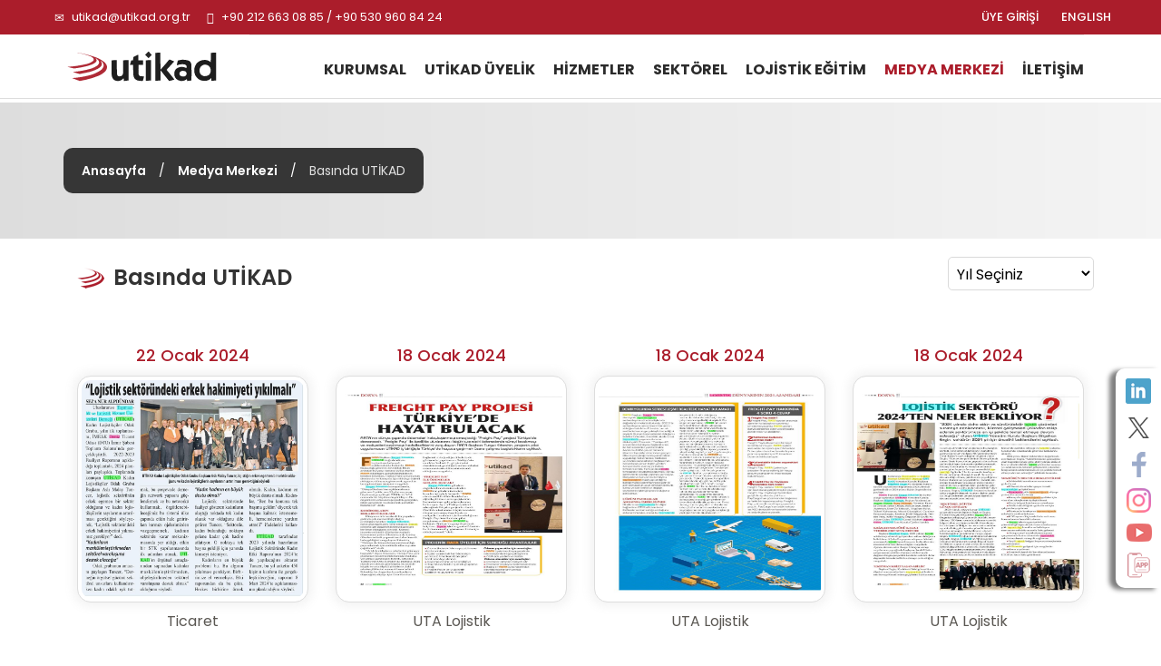

--- FILE ---
content_type: text/html; charset=utf-8
request_url: https://www.utikad.org.tr/Basinda-UTIKAD?Sayfa=17
body_size: 16073
content:


<!DOCTYPE html>

<html xmlns="https://www.w3.org/1999/xhtml" lang="tr">
<head><link rel="canonical" href="https://www.utikad.org.tr/" /><meta name="viewport" content="width=device-width, initial-scale=1, maximum-scale=1" /><meta http-equiv="content-type" content="text/html; charset=iso-8859-9" /><meta charset="iso-8859-9" /><meta name="dc.language" content="TR" /><meta name="dcterms.subject" content="Uluslararası Taşımacılık ve Lojistik Hizmet Üretenleri Derneği" /><meta name="dcterms.rights" content="International Association of Transport and Logistics Service Providers" /><meta name="dcterms.audience" content="Global" /><meta name="geo.country" content="tr" /><meta name="geo.region" content="TR-34" /><meta name="geo.a3" content="İstanbul" /><meta name="geo.placename" content="Beşiktaş, İstanbul" /><meta name="geo.position" content="41.059981,29.01047" /><meta name="ICBM" content="41.059981,29.01047" /><meta name="author" content="BİNT Ajans" /><meta name="classification" content="Uluslararası Taşımacılık ve Lojistik Hizmet Üretenleri Derneği" /><meta name="copyright" content="Copyright © 2022 Uluslararası Taşımacılık ve Lojistik Hizmet Üretenleri Derneği" /><meta name="distribution" content="Global" /><meta name="content-language" content="tr" /><meta name="rating" content="All" /><meta name="resource-type" content="document" /><meta name="robots" content="all" /><meta name="revisit-after" content="1 days" /><meta name="window-target" content="_top" /><meta name="publisher" content="BİNT Ajans" /><meta http-equiv="reply-to" content="info@utikad.org.tr" /><meta http-equiv="pragma" content="no-cache" /><meta http-equiv="window-target" content="_top" /><meta http-equiv="X-UA-Compatible" content="IE=edge" /><meta http-equiv="content-type" content="text/html; charset=iso-8859-9" /><meta property="og:url" content="https://www.utikad.org.tr" /><meta property="og:type" content="website" /><meta property="og:locale" content="tr_TR" /><meta name="twitter:site" content="https://www.utikad.org.tr" /><meta name="twitter:image" content="https://www.utikad.org.tr/images/Site/Logo.svg" /><link rel="shortcut icon" href="/favicon.ico" type="image/x-icon" /><link rel="icon" type="image/x-icon" href="/favicon.ico" /><link href="/Css/bootstrap.css" rel="stylesheet" type="text/css" /><link href="/Css/Style.css" rel="stylesheet" type="text/css" /><link href="/Css/animate.min.css" rel="stylesheet" type="text/css" /><link href="/Css/Custom.css" rel="stylesheet" type="text/css" /><link href="/dist/slippry.css" rel="stylesheet" type="text/css" /><link href="/Css/scrolling-nav.css" rel="stylesheet" type="text/css" /><link href="https://fonts.googleapis.com/css2?family=Poppins:wght@100;300;400;500;600;700;800&amp;display=swap" rel="stylesheet" />
    <script type="text/javascript" src="/JS/jquery-1.11.3.min.js"></script>
    <script type="text/javascript" src="/JS/bootstrap.min.js"></script>
    <script type="text/javascript" src="/JS/modernizr.custom.js"></script>
    <script type="text/javascript" src="/JS/Custom.js"></script>
    <script type="text/javascript" src="/JS/wow.js"></script>
    <script type="text/javascript" src="/dist/slippry.min.js"></script>
    <script type="text/javascript" src="/js/scrolling-nav.js"></script>
    <title>
	UTİKAD | Basında UTİKAD 
</title><meta name="Description" content="" /><meta property="og:title" content="Basında UTİKAD " /><meta property="og:description" content="" /><meta property="og:site_name" content="Basında UTİKAD " /><meta property="og:url" content="https://www.utikad.org.tr/Basinda-UTIKAD?Sayfa=17" /><meta name="twitter:Card" content="Basında UTİKAD " /><meta name="twitter:title" content="Basında UTİKAD " /><meta name="twitter:description" content="" /><meta name="abstract" content="" /></head>
<body>
    <form name="aspnetForm" method="post" action="./Basinda-UTIKAD?Sayfa=17" id="aspnetForm">
<div>
<input type="hidden" name="__EVENTTARGET" id="__EVENTTARGET" value="" />
<input type="hidden" name="__EVENTARGUMENT" id="__EVENTARGUMENT" value="" />
<input type="hidden" name="__LASTFOCUS" id="__LASTFOCUS" value="" />
<input type="hidden" name="__VIEWSTATE" id="__VIEWSTATE" value="/[base64]/[base64]/U2F5ZmE9MTIiPjEyPC9hPjwvbGk+PGxpPjxhIGhyZWY9Ii9CYXNpbmRhLVVUSUtBRD9TYXlmYT0xMyI+MTM8L2E+PC9saT48bGk+PGEgaHJlZj0iL0Jhc2luZGEtVVRJS0FEP1NheWZhPTE0Ij4xNDwvYT48L2xpPjxsaT48YSBocmVmPSIvQmFzaW5kYS1VVElLQUQ/U2F5ZmE9MTUiPjE1PC9hPjwvbGk+PGxpPjxhIGhyZWY9Ii9CYXNpbmRhLVVUSUtBRD9TYXlmYT0xNiI+MTY8L2E+PC9saT48bGk+PGEgY2xhc3M9IlNlY2lsaVNheWZhIiBocmVmPSIvQmFzaW5kYS1VVElLQUQ/U2F5ZmE9MTciPjE3PC9hPjwvbGk+PGxpPjxhIGhyZWY9Ii9CYXNpbmRhLVVUSUtBRD9TYXlmYT0xOCI+MTg8L2E+PC9saT48bGk+PGEgaHJlZj0iL0Jhc2luZGEtVVRJS0FEP1NheWZhPTE5Ij4xOTwvYT48L2xpPjxsaT48YSBocmVmPSIvQmFzaW5kYS1VVElLQUQ/U2F5ZmE9MjAiPjIwPC9hPjwvbGk+PGxpPjxhIGhyZWY9Ii9CYXNpbmRhLVVUSUtBRD9TYXlmYT0yMSI+MjE8L2E+PC9saT48bGk+PGEgaHJlZj0iL0Jhc2luZGEtVVRJS0FEP1NheWZhPTIyIj4yMjwvYT48L2xpPjxsaT48YSBocmVmPSIvQmFzaW5kYS1VVElLQUQ/U2F5ZmE9MjMiPjIzPC9hPjwvbGk+PGxpPjxhIGhyZWY9Ii9CYXNpbmRhLVVUSUtBRD9TYXlmYT0yNCI+MjQ8L2E+PC9saT48bGk+PGEgaHJlZj0iL0Jhc2luZGEtVVRJS0FEP1NheWZhPTI1Ij4yNTwvYT48L2xpPjxsaT48YSBocmVmPSIvQmFzaW5kYS1VVElLQUQ/U2F5ZmE9MjYiPjI2PC9hPjwvbGk+PGxpPjxhIGhyZWY9Ii9CYXNpbmRhLVVUSUtBRD9TYXlmYT0yNyI+Mjc8L2E+PC9saT48bGk+PGEgaHJlZj0iL0Jhc2luZGEtVVRJS0FEP1NheWZhPTI4Ij4yODwvYT48L2xpPjxsaT48YSBocmVmPSIvQmFzaW5kYS1VVElLQUQ/U2F5ZmE9MjkiPjI5PC9hPjwvbGk+PGxpPjxhIGhyZWY9Ii9CYXNpbmRhLVVUSUtBRD9TYXlmYT0zMCI+MzA8L2E+PC9saT48bGk+PGEgaHJlZj0iL0Jhc2luZGEtVVRJS0FEP1NheWZhPTMxIj4zMTwvYT48L2xpPjxsaT48YSBocmVmPSIvQmFzaW5kYS1VVElLQUQ/U2F5ZmE9MzIiPjMyPC9hPjwvbGk+PGxpPjxhIGhyZWY9Ii9CYXNpbmRhLVVUSUtBRD9TYXlmYT0zMyI+MzM8L2E+PC9saT48bGk+PGEgaHJlZj0iL0Jhc2luZGEtVVRJS0FEP1NheWZhPTM0Ij4zNDwvYT48L2xpPjxsaT48YSBocmVmPSIvQmFzaW5kYS1VVElLQUQ/U2F5ZmE9MzUiPjM1PC9hPjwvbGk+PGxpPjxhIGhyZWY9Ii9CYXNpbmRhLVVUSUtBRD9TYXlmYT0zNiI+MzY8L2E+PC9saT48bGk+PGEgaHJlZj0iL0Jhc2luZGEtVVRJS0FEP1NheWZhPTM3Ij4zNzwvYT48L2xpPjxsaT48YSBocmVmPSIvQmFzaW5kYS1VVElLQUQ/U2F5ZmE9MzgiPjM4PC9hPjwvbGk+PGxpPjxhIGhyZWY9Ii9CYXNpbmRhLVVUSUtBRD9TYXlmYT0zOSI+Mzk8L2E+PC9saT48bGk+PGEgaHJlZj0iL0Jhc2luZGEtVVRJS0FEP1NheWZhPTQwIj40MDwvYT48L2xpPjxsaT48YSBocmVmPSIvQmFzaW5kYS1VVElLQUQ/U2F5ZmE9NDEiPjQxPC9hPjwvbGk+PGxpPjxhIGhyZWY9Ii9CYXNpbmRhLVVUSUtBRD9TYXlmYT00MiI+NDI8L2E+PC9saT48bGk+PGEgaHJlZj0iL0Jhc2luZGEtVVRJS0FEP1NheWZhPTQzIj40MzwvYT48L2xpPjxsaT48YSBocmVmPSIvQmFzaW5kYS1VVElLQUQ/U2F5ZmE9NDQiPjQ0PC9hPjwvbGk+PGxpPjxhIGhyZWY9Ii9CYXNpbmRhLVVUSUtBRD9TYXlmYT00NSI+NDU8L2E+PC9saT48bGk+PGEgaHJlZj0iL0Jhc2luZGEtVVRJS0FEP1NheWZhPTQ2Ij40NjwvYT48L2xpPjxsaT48YSBocmVmPSIvQmFzaW5kYS1VVElLQUQ/U2F5ZmE9NDciPjQ3PC9hPjwvbGk+PGxpPjxhIGhyZWY9Ii9CYXNpbmRhLVVUSUtBRD9TYXlmYT00OCI+NDg8L2E+PC9saT48bGk+PGEgaHJlZj0iL0Jhc2luZGEtVVRJS0FEP1NheWZhPTQ5Ij40OTwvYT48L2xpPjxsaT48YSBocmVmPSIvQmFzaW5kYS1VVElLQUQ/U2F5ZmE9NTAiPjUwPC9hPjwvbGk+PGxpPjxhIGhyZWY9Ii9CYXNpbmRhLVVUSUtBRD9TYXlmYT01MSI+NTE8L2E+PC9saT48bGk+PGEgaHJlZj0iL0Jhc2luZGEtVVRJS0FEP1NheWZhPTUyIj41MjwvYT48L2xpPjxsaT48YSBocmVmPSIvQmFzaW5kYS1VVElLQUQ/[base64]/A4Es4Rn" />
</div>

<script type="text/javascript">
//<![CDATA[
var theForm = document.forms['aspnetForm'];
if (!theForm) {
    theForm = document.aspnetForm;
}
function __doPostBack(eventTarget, eventArgument) {
    if (!theForm.onsubmit || (theForm.onsubmit() != false)) {
        theForm.__EVENTTARGET.value = eventTarget;
        theForm.__EVENTARGUMENT.value = eventArgument;
        theForm.submit();
    }
}
//]]>
</script>


<script src="/WebResource.axd?d=Orvud5AiB_cH0HLabyEWZA2RI8MKUZN8YPk5ES8kPT6ORFhzs5hvNMbddkNAGn6TE0hhnwbCA1YRK5aoNWj8bewZPvgjcKS7BOKbhqAM1wU1&amp;t=638901644248157332" type="text/javascript"></script>


<script src="/ScriptResource.axd?d=KNGO1hqW7kT-DwLpJTQ08EItQkQQcPArS1DvIZF2EqxPrQJ0HZOrCNcW7KRs6XVfY5RxVPZDjJwzcOBvebU6VA_NCzz1Eb94VdK3UXO5a-jV29SAn16TYfhxZs-0f52ZK-swkt_xKLSPyD7uMGdXHA2&amp;t=23c9c237" type="text/javascript"></script>
<script type="text/javascript">
//<![CDATA[
if (typeof(Sys) === 'undefined') throw new Error('ASP.NET Ajax client-side framework failed to load.');
//]]>
</script>

<script src="/ScriptResource.axd?d=mAVAdRZIN5lgg6ucgTIY9QzkGTwizIdoaG_Z66IB8uQX6YSce2VlFSndumE5G8eDEQ-GekFWKNyDl_WSYnZiWzYKz2OJ65SauT0y5MSwOBWlT_nIav9BDWsTk-hBvRhH-8GJnCusyqYVWV7hrTxQ1Q2&amp;t=23c9c237" type="text/javascript"></script>
<div>

	<input type="hidden" name="__VIEWSTATEGENERATOR" id="__VIEWSTATEGENERATOR" value="73D530B0" />
</div>
        <script type="text/javascript">
//<![CDATA[
Sys.WebForms.PageRequestManager._initialize('ctl00$sp', 'aspnetForm', [], [], [], 90, 'ctl00');
//]]>
</script>

        <div class="container-fluid P0">
            <div id="SosyalMedya" class="hidden-xs">
                <a class="LinkedIn" target="_blank" href="https://www.linkedin.com/company/3064581/" alt="LinkedIn"></a><a class="Twitter" target="_blank" href="https://twitter.com/utikadofficial" alt="Twitter"></a><a class="Facebook" target="_blank" href="https://www.facebook.com/utikadofficial/" alt="Facebook"></a><a class="Instagram" target="_blank" href="https://www.instagram.com/utikadofficial/" alt="Instagram"></a><a class="Youtube" target="_blank" href="https://www.youtube.com/channel/UCAESATg3mwrstDu5mGIUlYg" alt="Youtube"></a><a class="MobileApp " href="/MobileApp" alt="Mobil uygulamamız için tıklayınız"></a>
            </div>
            <nav class="navbar navbar-default Ust navbar-fixed-top" id="Ust">

                <div class="row M0 P0">
                    <div id="Top">
                        <div class="container">
                            <div class="col-lg-6 col-sm-7">
                                <div class="UstTelefonMail">
                                    <span class="glyphicon glyphicon-envelope"></span>
                                    <a title="Mail Adresimiz" href="mailto:utikad@utikad.org.tr">utikad@utikad.org.tr</a>
                                    <span class="glyphicon glyphicon-earphone"></span>
                                    +90 212 663 08 85 / +90 530 960 84 24

                                </div>
                            </div>
                            <div class="col-lg-5 col-lg-offset-1 col-sm-5">
                                <div class="SosyalMedya">
                                    <a href="/EN/" class="Lang hidden-xs" title="ENGLISH">ENGLISH</a>
                                    <a class="Lang" href="/uye-girisi">ÜYE GİRİŞİ</a>
                                    <a class="Google visible-xs" href="https://play.google.com/store/apps/details?id=com.UTIKAD.UTIKADV1" alt="Google Play'den İndirin" target="_blank"></a><a class="IOS visible-xs" href="https://apps.apple.com/tr/app/uti-kad/id1562311342?l=tr" alt="App Store'dan İndirin" target="_blank"></a><a class="LinkedIn visible-xs hidden-sm  hidden-md" target="_blank" href="https://www.linkedin.com/company/3064581/" alt="LinkedIn"></a><a class="Twitter visible-xs hidden-sm  hidden-md" target="_blank" href="https://twitter.com/utikadofficial" alt="Twitter"></a><a class="Facebook visible-xs hidden-sm  hidden-md" target="_blank" href="https://www.facebook.com/utikadofficial/" alt="Facebook"></a><a class="Instagram visible-xs hidden-sm  hidden-md" target="_blank" href="https://www.instagram.com/utikadofficial/" alt="Instagram"></a><a class="Youtube visible-xs hidden-sm  hidden-md" target="_blank" href="https://www.youtube.com/channel/UCAESATg3mwrstDu5mGIUlYg" alt="Youtube"></a>
                                </div>
                            </div>
                        </div>
                    </div>
                </div>
                <div class="row M0 P0">
                    <div class="container">
                        <div class="col-sm-2 col-md-2 M0 P0">
                            <div class="navbar-header">
                                <button type="button" class="navbar-toggle collapsed" data-toggle="collapse" data-target="#bs-example-navbar-collapse-1" aria-expanded="false"><span class="sr-only">MENÜ</span> <span class="icon-bar"></span><span class="icon-bar"></span><span class="icon-bar"></span></button>
                                <a class="navbar-brand Logo" href="/" title="Uluslararası Taşımacılık ve Lojistik Hizmet Üretenleri Derneği">
                                    <img src="/Images/Site/Logo.svg" alt="Uluslararası Taşımacılık ve Lojistik Hizmet Üretenleri Derneği" />
                                    <h1 title="Uluslararası Taşımacılık ve Lojistik Hizmet Üretenleri Derneği">Uluslararası Taşımacılık ve Lojistik Hizmet Üretenleri Derneği</h1>
                                </a>
                            </div>
                        </div>
                        <div class="col-sm-10">
                            <div class="collapse navbar-collapse" id="bs-example-navbar-collapse-1">
                                <div class="UstMenu">

                                    <nav class="nav">
                                        <ul class="nav navbar-nav Menuler"><li class="visible-xs"><a href="/En/" title="ENGLISH">ENGLISH</a></li><li class="dropdown "><a href="/UTIKAD-Kurumsal"  title="KURUMSAL">KURUMSAL</a><ul><li><a href="/UTIKAD-Hakkinda" title="Hakkımızda">Hakkımızda</a></li><li><a href="/UTIKAD-Tarihce" title="Tarihçe">Tarihçe</a></li><li><a href="/UTIKAD-Temsil-Haritasi" title="Temsil Haritası">Temsil Haritası</a></li><li><a href="/UTIKAD-Tuzuk" title="Tüzük">Tüzük</a></li><li><a href="/UTIKAD-Kurallari" title="UTİKAD Kuralları">UTİKAD Kuralları</a></li><li><a href="/UTIKAD-Mesleki-Etik-Kurallari" title="UTİKAD Mesleki Etik Kuralları">UTİKAD Mesleki Etik Kuralları</a></li><li><a href="/UTIKAD-Organizasyon-Semasi" title="Organizasyon Şeması">Organizasyon Şeması</a></li><li><a href="/UTIKAD-Sorumluluk" title="Kurumsal Sorumluluk">Kurumsal Sorumluluk</a></li><li><a href="/UTIKAD-Faaliyet-Raporlari" title="Faaliyet Raporları">Faaliyet Raporları</a></li></ul></li><li class="dropdown "><a href="/UTIKAD-Uyelik" title="UTİKAD ÜYELİK">UTİKAD ÜYELİK</a><ul><li><a href="/UTIKAD-Uyelik-Basvurusu" title="Üyelik Başvurusu">Üyelik Başvurusu</a></li><li><a href="/UTIKAD-Uye-Kazanimlari" title="Üyelik Avantajları">Üyelik Kazanımları</a></li><li><a href="/UTIKAD-Uye-Listesi" title="Üye Listesi">Üye Listesi</a></li><li><a href="/Is-Birlikleri" title="İş Birlikleri">İş Birlikleri</a></li></ul></li><li class="dropdown "><a href="/Hizmetlerimiz"  title="HİZMETLER">HİZMETLER</a><ul><li><a href="/UTIKAD-Yayinlari" title="UTİKAD Yayınları">UTİKAD Yayınları</a></li><li><a href="/Ticari-Belgeler-Ve-Urunler" title="Ticari Belge ve Ürünler">Ticari Belge ve Ürünler</a></li><li><a href="/Kutuphane" title="Kütüphane">Kütüphane</a></li><li><a href="/Emisyon-Hesaplama" title="Emisyon Hesaplama">Emisyon Hesaplama</a></li></ul></li><li class="dropdown "><a href="/Sektorel"  title="SEKTÖREL">SEKTÖREL</a><ul><li><a href="/Bilgi-Bankasi" title="Bilgi Bankası">Bilgi Bankası</a></li><li><a href="/Mevzuat" title="Mevzuat">Mevzuat</a></li><li><a href="/Duyurular" title="Duyurular">Duyurular</a></li><li><a href="/Haftalik-Bultenler" title="Haftalık Bültenler">Haftalık Bültenler</a></li><li><a href="/Sektor-Haberleri" title="Sektör Haberleri">Sektör Haberleri</a></li><li><a href="/UTIKAD-Uye-Firmalarin-Is-Ilanlari" title="Üye Firmaların İş İlanları">Üye Firmaların İş İlanları</a></li><li><a href="/UTIKAD-Etkinlikleri" title="Etkinlikler">Etkinlikler</a></li></ul></li><li class="dropdown "><a href="/Lojistik-Egitimi"  title="LOJİSTİK EĞİTİM">LOJİSTİK EĞİTİM</a><ul><li><a href="/Lojistik-Egitim-Takvimi" title="Lojistik Eğitim Takvimi">Lojistik Eğitim Takvimi</a></li><li><a href="/Lojistik-Mesleki-Egitim" title="Mesleki Eğitim Seminerleri">Mesleki Eğitim Seminerleri</a></li><li><a href="/Kuruma-Ozel-Lojistik-Egitimleri" title="Kuruma Özel Lojistik Eğitimleri">Kuruma Özel Lojistik Eğitimleri</a></li><li><a href="/Fiata-Egitimi" title="FIATA Diploma Eğitimi">FIATA Diploma Eğitimi</a></li></ul></li><li class="dropdown UstMenuSec"><a href="/Medya-Merkezi"  title="MEDYA MERKEZİ">MEDYA MERKEZİ</a><ul><li><a href="/Basinda-UTIKAD" title="Basında UTIKAD">Basında UTİKAD</a></li><li><a href="/Basin-Bultenleri" title="Basın Bültenleri">Basın Bültenleri</a></li><li><a href="/E-Bultenler" title="E-Bültenler">E-Bültenler</a></li><li><a href="/Fotograf-Galerisi" title="Fotoğraf Galerisi">Fotoğraf Galerisi</a></li><li><a href="/Video-Galerisi" title="Video Galerisi">Video Galerisi</a></li></ul></li><li ><a href="/UTIKAD-Iletisim" title="İLETİŞİM">İLETİŞİM</a></li></ul>
                                    </nav>
                                </div>
                            </div>
                        </div>
                    </div>
                </div>

            </nav>
            

    <link type="text/css" rel="stylesheet" href="/Featherlightbox/featherlight.min.css" />
    <link type="text/css" rel="stylesheet" href="/Featherlightbox/featherlight.gallery.min.css" />
    <div id="IcSayfa">
        <div id="BreadCrump">
            <div class="container"><div class="Metin"><a href="/" title="Anasayfa">Anasayfa</a> / <a href="/Medya-Merkezi" title="Medya Merkezi">Medya Merkezi</a> / <i>Basında UTİKAD </i></div></div>
        </div>
        
        <div class="container">
            <div class="container">
            <h1 class="col-sm-10 M0 P0">
                Basında UTİKAD 
            </h1>
            <div class="col-sm-2 M0 P0">
                <select name="ctl00$cphOrta$ddlYil" onchange="javascript:setTimeout(&#39;__doPostBack(\&#39;ctl00$cphOrta$ddlYil\&#39;,\&#39;\&#39;)&#39;, 0)" id="ctl00_cphOrta_ddlYil" class="Yil">
	<option selected="selected" value="0">Yıl Se&#231;iniz</option>
	<option value="2026">2026</option>
	<option value="2025">2025</option>
	<option value="2024">2024</option>
	<option value="2023">2023</option>
	<option value="2022">2022</option>
	<option value="2021">2021</option>
	<option value="2020">2020</option>
	<option value="2019">2019</option>

</select>
            </div>
        </div>
            

            <div class="BasindaResim">
                
                        <div class=" col-sm-3 BasindaLink">
                            <a href="/images/Basinda/ticaret-417132.jpeg">
                                
                                <b>22 Ocak 2024</b>
                                <div class="BasindaPanel">
                                    <img class="img-responsive thumbnail" alt="Ticaret" src="/Images/Basinda/ticaret-417132.jpeg" />
                                    <div class="overlay">
                                        <div class="text"><span class="glyphicon glyphicon-search"></span></div>
                                    </div>
                                </div>
                                <i>Ticaret</i>

                            </a>
                        </div>
                    
                        <div class=" col-sm-3 BasindaLink">
                            <a href="/images/Basinda/utalojistik-070603.jpeg">
                                
                                <b>18 Ocak 2024</b>
                                <div class="BasindaPanel">
                                    <img class="img-responsive thumbnail" alt="UTA Lojistik" src="/Images/Basinda/utalojistik-070603.jpeg" />
                                    <div class="overlay">
                                        <div class="text"><span class="glyphicon glyphicon-search"></span></div>
                                    </div>
                                </div>
                                <i>UTA Lojistik</i>

                            </a>
                        </div>
                    
                        <div class=" col-sm-3 BasindaLink">
                            <a href="/images/Basinda/utalojistik-686006.jpeg">
                                
                                <b>18 Ocak 2024</b>
                                <div class="BasindaPanel">
                                    <img class="img-responsive thumbnail" alt="UTA Lojistik" src="/Images/Basinda/utalojistik-686006.jpeg" />
                                    <div class="overlay">
                                        <div class="text"><span class="glyphicon glyphicon-search"></span></div>
                                    </div>
                                </div>
                                <i>UTA Lojistik</i>

                            </a>
                        </div>
                    
                        <div class=" col-sm-3 BasindaLink">
                            <a href="/images/Basinda/utalojistik-358426.jpeg">
                                
                                <b>18 Ocak 2024</b>
                                <div class="BasindaPanel">
                                    <img class="img-responsive thumbnail" alt="UTA Lojistik" src="/Images/Basinda/utalojistik-358426.jpeg" />
                                    <div class="overlay">
                                        <div class="text"><span class="glyphicon glyphicon-search"></span></div>
                                    </div>
                                </div>
                                <i>UTA Lojistik</i>

                            </a>
                        </div>
                    
                        <div class=" col-sm-3 BasindaLink">
                            <a href="/images/Basinda/analiz-659767.jpeg">
                                
                                <b>18 Ocak 2024</b>
                                <div class="BasindaPanel">
                                    <img class="img-responsive thumbnail" alt="Analiz" src="/Images/Basinda/analiz-659767.jpeg" />
                                    <div class="overlay">
                                        <div class="text"><span class="glyphicon glyphicon-search"></span></div>
                                    </div>
                                </div>
                                <i>Analiz</i>

                            </a>
                        </div>
                    
                        <div class=" col-sm-3 BasindaLink">
                            <a href="/images/Basinda/utalojistik-605832.jpeg">
                                
                                <b>18 Ocak 2024</b>
                                <div class="BasindaPanel">
                                    <img class="img-responsive thumbnail" alt="UTA Lojistik" src="/Images/Basinda/utalojistik-605832.jpeg" />
                                    <div class="overlay">
                                        <div class="text"><span class="glyphicon glyphicon-search"></span></div>
                                    </div>
                                </div>
                                <i>UTA Lojistik</i>

                            </a>
                        </div>
                    
                        <div class=" col-sm-3 BasindaLink">
                            <a href="/images/Basinda/utalojistik-213363.jpeg">
                                
                                <b>18 Ocak 2024</b>
                                <div class="BasindaPanel">
                                    <img class="img-responsive thumbnail" alt="UTA Lojistik" src="/Images/Basinda/utalojistik-213363.jpeg" />
                                    <div class="overlay">
                                        <div class="text"><span class="glyphicon glyphicon-search"></span></div>
                                    </div>
                                </div>
                                <i>UTA Lojistik</i>

                            </a>
                        </div>
                    
                        <div class=" col-sm-3 BasindaLink">
                            <a href="/images/Basinda/analiz-572462.jpeg">
                                
                                <b>18 Ocak 2024</b>
                                <div class="BasindaPanel">
                                    <img class="img-responsive thumbnail" alt="Analiz" src="/Images/Basinda/analiz-572462.jpeg" />
                                    <div class="overlay">
                                        <div class="text"><span class="glyphicon glyphicon-search"></span></div>
                                    </div>
                                </div>
                                <i>Analiz</i>

                            </a>
                        </div>
                    
                        <div class=" col-sm-3 BasindaLink">
                            <a href="/images/Basinda/kargohaber-066885.jpeg">
                                
                                <b>16 Ocak 2024</b>
                                <div class="BasindaPanel">
                                    <img class="img-responsive thumbnail" alt="Kargo Haber" src="/Images/Basinda/kargohaber-066885.jpeg" />
                                    <div class="overlay">
                                        <div class="text"><span class="glyphicon glyphicon-search"></span></div>
                                    </div>
                                </div>
                                <i>Kargo Haber</i>

                            </a>
                        </div>
                    
                        <div class=" col-sm-3 BasindaLink">
                            <a href="/images/Basinda/kargohaber-6237313.jpeg">
                                
                                <b>16 Ocak 2024</b>
                                <div class="BasindaPanel">
                                    <img class="img-responsive thumbnail" alt="Kargo Haber" src="/Images/Basinda/kargohaber-6237313.jpeg" />
                                    <div class="overlay">
                                        <div class="text"><span class="glyphicon glyphicon-search"></span></div>
                                    </div>
                                </div>
                                <i>Kargo Haber</i>

                            </a>
                        </div>
                    
                        <div class=" col-sm-3 BasindaLink">
                            <a href="/images/Basinda/hurses-829174.jpeg">
                                
                                <b>15 Ocak 2024</b>
                                <div class="BasindaPanel">
                                    <img class="img-responsive thumbnail" alt="Hürses" src="/Images/Basinda/hurses-829174.jpeg" />
                                    <div class="overlay">
                                        <div class="text"><span class="glyphicon glyphicon-search"></span></div>
                                    </div>
                                </div>
                                <i>Hürses</i>

                            </a>
                        </div>
                    
                        <div class=" col-sm-3 BasindaLink">
                            <a href="/images/Basinda/analiz-085639.jpeg">
                                
                                <b>11 Ocak 2024</b>
                                <div class="BasindaPanel">
                                    <img class="img-responsive thumbnail" alt="Analiz" src="/Images/Basinda/analiz-085639.jpeg" />
                                    <div class="overlay">
                                        <div class="text"><span class="glyphicon glyphicon-search"></span></div>
                                    </div>
                                </div>
                                <i>Analiz</i>

                            </a>
                        </div>
                    
                        <div class=" col-sm-3 BasindaLink">
                            <a href="/images/Basinda/dunya-658231.jpeg">
                                
                                <b>11 Ocak 2024</b>
                                <div class="BasindaPanel">
                                    <img class="img-responsive thumbnail" alt="Dünya" src="/Images/Basinda/dunya-658231.jpeg" />
                                    <div class="overlay">
                                        <div class="text"><span class="glyphicon glyphicon-search"></span></div>
                                    </div>
                                </div>
                                <i>Dünya</i>

                            </a>
                        </div>
                    
                        <div class=" col-sm-3 BasindaLink">
                            <a href="/images/Basinda/nasilbirekonomi-450703.jpeg">
                                
                                <b>11 Ocak 2024</b>
                                <div class="BasindaPanel">
                                    <img class="img-responsive thumbnail" alt="Nasıl Bir Ekonomi" src="/Images/Basinda/nasilbirekonomi-450703.jpeg" />
                                    <div class="overlay">
                                        <div class="text"><span class="glyphicon glyphicon-search"></span></div>
                                    </div>
                                </div>
                                <i>Nasıl Bir Ekonomi</i>

                            </a>
                        </div>
                    
                        <div class=" col-sm-3 BasindaLink">
                            <a href="/images/Basinda/nasilbirekonomi-809803.jpeg">
                                
                                <b>11 Ocak 2024</b>
                                <div class="BasindaPanel">
                                    <img class="img-responsive thumbnail" alt="Nasıl Bir Ekonomi" src="/Images/Basinda/nasilbirekonomi-809803.jpeg" />
                                    <div class="overlay">
                                        <div class="text"><span class="glyphicon glyphicon-search"></span></div>
                                    </div>
                                </div>
                                <i>Nasıl Bir Ekonomi</i>

                            </a>
                        </div>
                    
                        <div class=" col-sm-3 BasindaLink">
                            <a href="/images/Basinda/nasilbirekonomi-293251.jpeg">
                                
                                <b>09 Ocak 2024</b>
                                <div class="BasindaPanel">
                                    <img class="img-responsive thumbnail" alt="Nasıl Bir Ekonomi" src="/Images/Basinda/nasilbirekonomi-293251.jpeg" />
                                    <div class="overlay">
                                        <div class="text"><span class="glyphicon glyphicon-search"></span></div>
                                    </div>
                                </div>
                                <i>Nasıl Bir Ekonomi</i>

                            </a>
                        </div>
                    
                        <div class=" col-sm-3 BasindaLink">
                            <a href="/images/Basinda/ekovitrin-89864.jpeg">
                                
                                <b>05 Ocak 2024</b>
                                <div class="BasindaPanel">
                                    <img class="img-responsive thumbnail" alt="Ekovitrin" src="/Images/Basinda/ekovitrin-89864.jpeg" />
                                    <div class="overlay">
                                        <div class="text"><span class="glyphicon glyphicon-search"></span></div>
                                    </div>
                                </div>
                                <i>Ekovitrin</i>

                            </a>
                        </div>
                    
                        <div class=" col-sm-3 BasindaLink">
                            <a href="/images/Basinda/nasilbirekonomi-555512.jpeg">
                                
                                <b>04 Ocak 2024</b>
                                <div class="BasindaPanel">
                                    <img class="img-responsive thumbnail" alt="Nasıl Bir Ekonomi" src="/Images/Basinda/nasilbirekonomi-555512.jpeg" />
                                    <div class="overlay">
                                        <div class="text"><span class="glyphicon glyphicon-search"></span></div>
                                    </div>
                                </div>
                                <i>Nasıl Bir Ekonomi</i>

                            </a>
                        </div>
                    
                        <div class=" col-sm-3 BasindaLink">
                            <a href="/images/Basinda/inbusiness-502771.jpeg">
                                
                                <b>03 Ocak 2024</b>
                                <div class="BasindaPanel">
                                    <img class="img-responsive thumbnail" alt="Inbusiness" src="/Images/Basinda/inbusiness-502771.jpeg" />
                                    <div class="overlay">
                                        <div class="text"><span class="glyphicon glyphicon-search"></span></div>
                                    </div>
                                </div>
                                <i>Inbusiness</i>

                            </a>
                        </div>
                    
                        <div class=" col-sm-3 BasindaLink">
                            <a href="/images/Basinda/dunya-07529.jpeg">
                                
                                <b>27 Aralık 2023</b>
                                <div class="BasindaPanel">
                                    <img class="img-responsive thumbnail" alt="Dünya" src="/Images/Basinda/dunya-07529.jpeg" />
                                    <div class="overlay">
                                        <div class="text"><span class="glyphicon glyphicon-search"></span></div>
                                    </div>
                                </div>
                                <i>Dünya</i>

                            </a>
                        </div>
                    
                        <div class=" col-sm-3 BasindaLink">
                            <a href="/images/Basinda/gozlem-499617.jpeg">
                                
                                <b>25 Aralık 2023</b>
                                <div class="BasindaPanel">
                                    <img class="img-responsive thumbnail" alt="Gözlem" src="/Images/Basinda/gozlem-499617.jpeg" />
                                    <div class="overlay">
                                        <div class="text"><span class="glyphicon glyphicon-search"></span></div>
                                    </div>
                                </div>
                                <i>Gözlem</i>

                            </a>
                        </div>
                    
                        <div class=" col-sm-3 BasindaLink">
                            <a href="/images/Basinda/yenimesaj-169435.jpeg">
                                
                                <b>22 Aralık 2023</b>
                                <div class="BasindaPanel">
                                    <img class="img-responsive thumbnail" alt="Yeni Mesaj" src="/Images/Basinda/yenimesaj-169435.jpeg" />
                                    <div class="overlay">
                                        <div class="text"><span class="glyphicon glyphicon-search"></span></div>
                                    </div>
                                </div>
                                <i>Yeni Mesaj</i>

                            </a>
                        </div>
                    
                        <div class=" col-sm-3 BasindaLink">
                            <a href="/images/Basinda/nasilbirekonomi-890107.jpeg">
                                
                                <b>21 Aralık 2023</b>
                                <div class="BasindaPanel">
                                    <img class="img-responsive thumbnail" alt="Nasıl Bir Ekonomi" src="/Images/Basinda/nasilbirekonomi-890107.jpeg" />
                                    <div class="overlay">
                                        <div class="text"><span class="glyphicon glyphicon-search"></span></div>
                                    </div>
                                </div>
                                <i>Nasıl Bir Ekonomi</i>

                            </a>
                        </div>
                    
                        <div class=" col-sm-3 BasindaLink">
                            <a href="/images/Basinda/analiz-971144.jpeg">
                                
                                <b>21 Aralık 2023</b>
                                <div class="BasindaPanel">
                                    <img class="img-responsive thumbnail" alt="Analiz" src="/Images/Basinda/analiz-971144.jpeg" />
                                    <div class="overlay">
                                        <div class="text"><span class="glyphicon glyphicon-search"></span></div>
                                    </div>
                                </div>
                                <i>Analiz</i>

                            </a>
                        </div>
                    
                        <div class=" col-sm-3 BasindaLink">
                            <a href="/images/Basinda/dunya-731853.jpeg">
                                
                                <b>29 Kasım 2023</b>
                                <div class="BasindaPanel">
                                    <img class="img-responsive thumbnail" alt="Dünya" src="/Images/Basinda/dunya-731853.jpeg" />
                                    <div class="overlay">
                                        <div class="text"><span class="glyphicon glyphicon-search"></span></div>
                                    </div>
                                </div>
                                <i>Dünya</i>

                            </a>
                        </div>
                    
                        <div class=" col-sm-3 BasindaLink">
                            <a href="/images/Basinda/nasilbirekonomi-147977.jpeg">
                                
                                <b>29 Kasım 2023</b>
                                <div class="BasindaPanel">
                                    <img class="img-responsive thumbnail" alt="Nasıl Bir Ekonomi" src="/Images/Basinda/nasilbirekonomi-147977.jpeg" />
                                    <div class="overlay">
                                        <div class="text"><span class="glyphicon glyphicon-search"></span></div>
                                    </div>
                                </div>
                                <i>Nasıl Bir Ekonomi</i>

                            </a>
                        </div>
                    
                        <div class=" col-sm-3 BasindaLink">
                            <a href="/images/Basinda/nasilbirekonomi-569927.jpeg">
                                
                                <b>29 Kasım 2023</b>
                                <div class="BasindaPanel">
                                    <img class="img-responsive thumbnail" alt="Nasıl Bir Ekonomi" src="/Images/Basinda/nasilbirekonomi-569927.jpeg" />
                                    <div class="overlay">
                                        <div class="text"><span class="glyphicon glyphicon-search"></span></div>
                                    </div>
                                </div>
                                <i>Nasıl Bir Ekonomi</i>

                            </a>
                        </div>
                    
                        <div class=" col-sm-3 BasindaLink">
                            <a href="/images/Basinda/denizendustri-912321.jpeg">
                                
                                <b>29 Kasım 2023</b>
                                <div class="BasindaPanel">
                                    <img class="img-responsive thumbnail" alt="Deniz Endüstri" src="/Images/Basinda/denizendustri-912321.jpeg" />
                                    <div class="overlay">
                                        <div class="text"><span class="glyphicon glyphicon-search"></span></div>
                                    </div>
                                </div>
                                <i>Deniz Endüstri</i>

                            </a>
                        </div>
                    
                        <div class=" col-sm-3 BasindaLink">
                            <a href="/images/Basinda/denizendustri-807045.jpeg">
                                
                                <b>29 Kasım 2023</b>
                                <div class="BasindaPanel">
                                    <img class="img-responsive thumbnail" alt="Deniz Endüstri" src="/Images/Basinda/denizendustri-807045.jpeg" />
                                    <div class="overlay">
                                        <div class="text"><span class="glyphicon glyphicon-search"></span></div>
                                    </div>
                                </div>
                                <i>Deniz Endüstri</i>

                            </a>
                        </div>
                    
                        <div class=" col-sm-3 BasindaLink">
                            <a href="/images/Basinda/denizendustri-325928.jpeg">
                                
                                <b>29 Kasım 2023</b>
                                <div class="BasindaPanel">
                                    <img class="img-responsive thumbnail" alt="Deniz Endüstri" src="/Images/Basinda/denizendustri-325928.jpeg" />
                                    <div class="overlay">
                                        <div class="text"><span class="glyphicon glyphicon-search"></span></div>
                                    </div>
                                </div>
                                <i>Deniz Endüstri</i>

                            </a>
                        </div>
                    
                        <div class=" col-sm-3 BasindaLink">
                            <a href="/images/Basinda/nasilbirekonomi-289717.jpg">
                                
                                <b>17 Kasım 2023</b>
                                <div class="BasindaPanel">
                                    <img class="img-responsive thumbnail" alt="Nasıl Bir Ekonomi" src="/Images/Basinda/nasilbirekonomi-289717.jpg" />
                                    <div class="overlay">
                                        <div class="text"><span class="glyphicon glyphicon-search"></span></div>
                                    </div>
                                </div>
                                <i>Nasıl Bir Ekonomi</i>

                            </a>
                        </div>
                    
                        <div class=" col-sm-3 BasindaLink">
                            <a href="/images/Basinda/nasilbirekonomi-13806.jpg">
                                
                                <b>17 Kasım 2023</b>
                                <div class="BasindaPanel">
                                    <img class="img-responsive thumbnail" alt="Nasıl Bir Ekonomi" src="/Images/Basinda/nasilbirekonomi-13806.jpg" />
                                    <div class="overlay">
                                        <div class="text"><span class="glyphicon glyphicon-search"></span></div>
                                    </div>
                                </div>
                                <i>Nasıl Bir Ekonomi</i>

                            </a>
                        </div>
                    


                <div class="col-xs-12 text-right">
                    <ul class="pagination">
                        <li><a href="/Basinda-UTIKAD?Sayfa=1">1</a></li><li><a href="/Basinda-UTIKAD?Sayfa=2">2</a></li><li><a href="/Basinda-UTIKAD?Sayfa=3">3</a></li><li><a href="/Basinda-UTIKAD?Sayfa=4">4</a></li><li><a href="/Basinda-UTIKAD?Sayfa=5">5</a></li><li><a href="/Basinda-UTIKAD?Sayfa=6">6</a></li><li><a href="/Basinda-UTIKAD?Sayfa=7">7</a></li><li><a href="/Basinda-UTIKAD?Sayfa=8">8</a></li><li><a href="/Basinda-UTIKAD?Sayfa=9">9</a></li><li><a href="/Basinda-UTIKAD?Sayfa=10">10</a></li><li><a href="/Basinda-UTIKAD?Sayfa=11">11</a></li><li><a href="/Basinda-UTIKAD?Sayfa=12">12</a></li><li><a href="/Basinda-UTIKAD?Sayfa=13">13</a></li><li><a href="/Basinda-UTIKAD?Sayfa=14">14</a></li><li><a href="/Basinda-UTIKAD?Sayfa=15">15</a></li><li><a href="/Basinda-UTIKAD?Sayfa=16">16</a></li><li><a class="SeciliSayfa" href="/Basinda-UTIKAD?Sayfa=17">17</a></li><li><a href="/Basinda-UTIKAD?Sayfa=18">18</a></li><li><a href="/Basinda-UTIKAD?Sayfa=19">19</a></li><li><a href="/Basinda-UTIKAD?Sayfa=20">20</a></li><li><a href="/Basinda-UTIKAD?Sayfa=21">21</a></li><li><a href="/Basinda-UTIKAD?Sayfa=22">22</a></li><li><a href="/Basinda-UTIKAD?Sayfa=23">23</a></li><li><a href="/Basinda-UTIKAD?Sayfa=24">24</a></li><li><a href="/Basinda-UTIKAD?Sayfa=25">25</a></li><li><a href="/Basinda-UTIKAD?Sayfa=26">26</a></li><li><a href="/Basinda-UTIKAD?Sayfa=27">27</a></li><li><a href="/Basinda-UTIKAD?Sayfa=28">28</a></li><li><a href="/Basinda-UTIKAD?Sayfa=29">29</a></li><li><a href="/Basinda-UTIKAD?Sayfa=30">30</a></li><li><a href="/Basinda-UTIKAD?Sayfa=31">31</a></li><li><a href="/Basinda-UTIKAD?Sayfa=32">32</a></li><li><a href="/Basinda-UTIKAD?Sayfa=33">33</a></li><li><a href="/Basinda-UTIKAD?Sayfa=34">34</a></li><li><a href="/Basinda-UTIKAD?Sayfa=35">35</a></li><li><a href="/Basinda-UTIKAD?Sayfa=36">36</a></li><li><a href="/Basinda-UTIKAD?Sayfa=37">37</a></li><li><a href="/Basinda-UTIKAD?Sayfa=38">38</a></li><li><a href="/Basinda-UTIKAD?Sayfa=39">39</a></li><li><a href="/Basinda-UTIKAD?Sayfa=40">40</a></li><li><a href="/Basinda-UTIKAD?Sayfa=41">41</a></li><li><a href="/Basinda-UTIKAD?Sayfa=42">42</a></li><li><a href="/Basinda-UTIKAD?Sayfa=43">43</a></li><li><a href="/Basinda-UTIKAD?Sayfa=44">44</a></li><li><a href="/Basinda-UTIKAD?Sayfa=45">45</a></li><li><a href="/Basinda-UTIKAD?Sayfa=46">46</a></li><li><a href="/Basinda-UTIKAD?Sayfa=47">47</a></li><li><a href="/Basinda-UTIKAD?Sayfa=48">48</a></li><li><a href="/Basinda-UTIKAD?Sayfa=49">49</a></li><li><a href="/Basinda-UTIKAD?Sayfa=50">50</a></li><li><a href="/Basinda-UTIKAD?Sayfa=51">51</a></li><li><a href="/Basinda-UTIKAD?Sayfa=52">52</a></li><li><a href="/Basinda-UTIKAD?Sayfa=53">53</a></li><li><a href="/Basinda-UTIKAD?Sayfa=54">54</a></li><li><a href="/Basinda-UTIKAD?Sayfa=55">55</a></li>
                    </ul>
                </div>
                <div class="clearfix"></div>
                <input type="hidden" name="ctl00$cphOrta$hdnToplamKayitSayisi" id="ctl00_cphOrta_hdnToplamKayitSayisi" value="1738" />
                <input type="hidden" name="ctl00$cphOrta$hdnToplamSayfaSayisi" id="ctl00_cphOrta_hdnToplamSayfaSayisi" value="55" />
                <input type="hidden" name="ctl00$cphOrta$hdnBaslangicKaydi" id="ctl00_cphOrta_hdnBaslangicKaydi" value="512" />
                <input type="hidden" name="ctl00$cphOrta$hdnStart" id="ctl00_cphOrta_hdnStart" value="17" />

                <div class="clearfix"></div>
                <script src="/Featherlightbox/featherlight.min.js" type="text/javascript" charset="utf-8"></script>
                <script src="/Featherlightbox/featherlight.gallery.min.js" type="text/javascript" charset="utf-8"></script>

                <script type="text/javascript">
                    $(document).ready(function () {
                        $('.BasindaLink a').featherlightGallery({
                            gallery: {
                                fadeIn: 300,
                                fadeOut: 300
                            },
                            openSpeed: 300,
                            closeSpeed: 300
                        });
                    });
                </script>
            </div>
        </div>
    </div>

            <div id="FooterUst">
                <div class="col-sm-10 col-sm-offset-1">
                    
                </div>
                <div class="clearfix"></div>
            </div>
            <div class="container">
                <div id="FooterAdres">
                    <div class="col-md-2 col-md-offset-3">
                        <a href="https://www.fiata.org/" target="_blank" class="FooterLogo">
                            <img src="/Images/Site/Fiata.jpg" alt="Fiata" class="img-responsive" /></a>
                    </div>
                    <div class="col-md-2">
                        <a href="https://www.clecat.org/" target="_blank" class="FooterLogo">
                            <img src="/Images/Site/Clecat.jpg" alt="Clecat" class="img-responsive" /></a>
                    </div>
                    <div class="col-md-2">
                        <a href="https://sedefed.org/" target="_blank" class="FooterLogo">
                            <img src="/Images/Site/sedefed.png" alt="Sedefed" class="img-responsive" /></a>
                    </div>
                </div>
            </div>
            <div id="Footer">
                <div class="container hidden-xs">
                    <div class="Sutun1">
                        <strong><a href="/UTIKAD-Kurumsal" title="KURUMSAL">KURUMSAL</a></strong>

                        <div class="col-sm-6 M0 P0">
                            <a href="/UTIKAD-Hakkinda" title="Hakkımızda">Hakkımızda</a>
                            <a href="/UTIKAD-Tarihce" title="Tarihçe">Tarihçe</a>
                            
                            <a href="/UTIKAD-Temsil-Haritasi" title="Temsil Haritası">Temsil Haritası</a>
                            <a href="/UTIKAD-Faaliyet-Raporlari" title="Faaliyet Raporları">Faaliyet Raporları</a>
                            <a href="/UTIKAD-Tuzuk" title="Tüzük">Tüzük</a>
                        </div>
                        <div class="col-sm-6">
                            <a href="/UTIKAD-Kurallari" title="UTİKAD Kuralları">UTİKAD Kuralları</a>
                            <a href="/UTIKAD-Mesleki-Etik-Kurallari" title="UTİKAD Mesleki Etik Kuralları">UTİKAD Mesleki Etik Kuralları</a>
                            <a href="/UTIKAD-Organizasyon-Semasi" title="Organizasyon Şeması">Organizasyon Şeması</a>
                            <a href="/UTIKAD-Sorumluluk" title="Kurumsal Sorumluluk">Kurumsal Sorumluluk</a>
                        </div>
                    </div>

                    <div class="Sutun2">
                        <strong><a href="/UTIKAD-Uyelik" title="UTİKAD ÜYELİK">UTİKAD ÜYELİK</a></strong>
                        <a href="/UTIKAD-Uye-Kazanimlari" title="UTİKAD Üyelik Kazanımları">UTİKAD Üyelik Kazanımları</a>
                        <a href="/UTIKAD-Uyelik-Basvurusu" title="UTİKAD Üyelik Başvurusu">UTİKAD Üyelik Başvurusu</a>
                        <a href="/UTIKAD-Uye-Listesi" title="UTİKAD Üye Listesi">UTİKAD Üye Listesi</a>
                    </div>

                    <div class="Sutun3">
                        <strong><a href="/Hizmetlerimiz" title="HİZMETLER">HİZMETLER</a></strong>
                        <a href="/UTIKAD-Yayinlari" title="UTİKAD Yayınları">UTİKAD Yayınları</a>
                        <a href="/Ticari-Belgeler-Ve-Urunler" title="Ticari Belge ve Ürünler">Ticari Belge ve Ürünler</a>
                        <a href="/Kutuphane" title="Kütüphane">Kütüphane</a>
                        <a href="/Emisyon-Hesaplama" title="Emisyon Hesaplama">Emisyon Hesaplama</a>
                    </div>
                    <div class="visible-md visible-sm clearfix"></div>
                    <div class="Sutun4">
                        <strong><a href="/Sektorel" title="SEKTÖREL">SEKTÖREL</a></strong>
                        <a href="/Bilgi-Bankasi" title="Bilgi Bankası">Bilgi Bankası</a>
                        <a href="/Mevzuat" title="Mevzuat">Mevzuat</a>
                        <a href="/Duyurular" title="Duyurular">Duyurular</a>
                        <a href="/Haftalik-Bultenler" title="Haftalık Bültenler">Haftalık Bültenler</a>
                        <a href="/Sektor-Haberleri" title="Sektör Haberleri">Sektör Haberleri</a>
                        <a href="/UTIKAD-Uye-Firmalarin-Is-Ilanlari" title="Üye Firmaların İş İlanları">Üye Firmaların İş İlanları</a>
                        <a href="/UTIKAD-Etkinlikleri" title="Etkinlikler">Etkinlikler</a>
                    </div>

                    <div class="Sutun5">
                        <strong><a href="/Lojistik-Egitimi" title="LOJİSTİK EĞİTİM">LOJİSTİK EĞİTİM</a></strong>
                        <a href="/Lojistik-Egitim-Takvimi" title="Lojistik  Eğitim Takvimi">Lojistik  Eğitim Takvimi</a>
                        <a href="/Lojistik-Mesleki-Egitim" title="Mesleki  Eğitim Seminerleri">Mesleki Eğitim Seminerleri</a>
                        <a href="/Kuruma-Ozel-Lojistik-Egitimleri" title="Kuruma Özel Lojistik Eğitimleri">Kuruma Özel Lojistik Eğitimleri</a>
                        <a href="/Fiata-Egitimi" title="FIATA Diploma Eğitimi">FIATA Diploma Eğitimi</a>
                    </div>
                    <div class="Sutun6">
                        <strong><a href="/Medya-Merkezi" title="MEDYA MERKEZİ">MEDYA MERKEZİ</a></strong>
                        <a href="/Basinda-UTIKAD" title="Basında UTIKAD">Basında UTİKAD</a>
                        <a href="/Basin-Bultenleri" title="Basın Bültenler">Basın Bültenler</a>
                        <a href="/E-Bultenler" title="E-Bültenler">E-Bültenler</a>
                        <a href="/Fotograf-Galerisi" title="Fotoğraf Galerisi">Fotoğraf Galerisi</a>
                        <a href="/Video-Galerisi" title="Video Galerisi">Video Galerisi</a>
                    </div>

                </div>
                <div class="col-sm-12 visible-xs text-center MobilAlt">
                    
                    <div class="AltSosyalMedya">
                        
                        <div class="clearfix"></div>
                    </div>
                </div>
                <div class="Copyright">
                    <div class="container">
                        <div class="hidden-xs">
                            <div class="col-xs-6">© Copyright 2022 UTIKAD</div>
                            <div class="col-xs-6"><a href="https://www.bintajans.com" target="_blank" title="Bint Ajans | Yeni Nesil Web Ajansı">BİNT Ajans</a> </div>
                        </div>
                        <div class="visible-xs text-center">
                            <div class="col-xs-12">© Copyright 2022 UTIKAD</div>
                            <div class="col-xs-12 "><a href="https://www.bintajans.com" target="_blank" title="Bint Ajans | Yeni Nesil Web Ajansı">BİNT Ajans</a> </div>
                            <div class="clearfix"></div>
                        </div>
                        <div class="clearfix"></div>
                    </div>
                </div>
            </div>
        </div>
    </form>

    <!-- Google tag (gtag.js) -->
    <script async src="https://www.googletagmanager.com/gtag/js?id=G-HF97GRP1MY"></script>
    <script>
        window.dataLayer = window.dataLayer || [];
        function gtag() { dataLayer.push(arguments); }
        gtag('js', new Date());

        gtag('config', 'G-HF97GRP1MY');
    </script>

</body>
</html>
